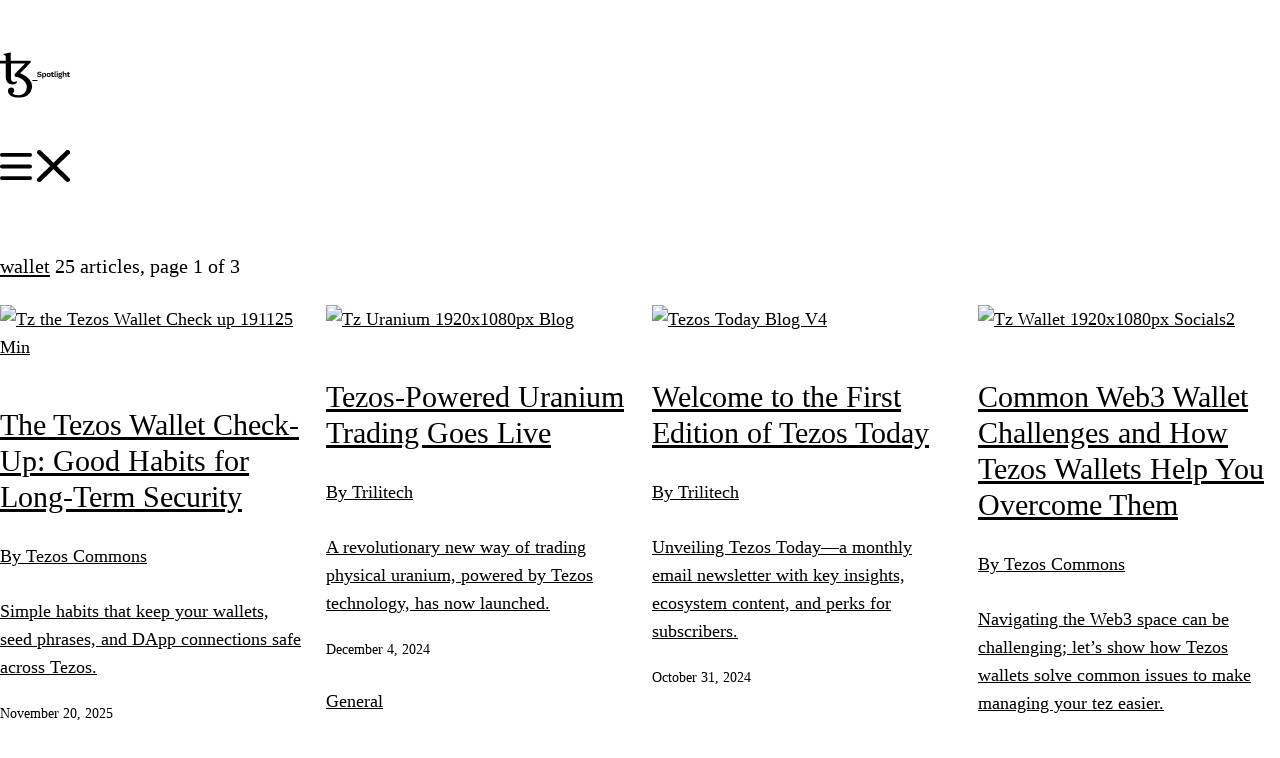

--- FILE ---
content_type: text/html
request_url: https://spotlight.tezos.com/tag/wallet/
body_size: 18133
content:
<!doctype html><html lang=en-US dir=ltr><head><meta charset=UTF-8><title>wallet (page 1 of 3) | Tezos Spotlight</title><meta name=viewport content="width=device-width,initial-scale=1"><meta http-equiv=Content-Security-Policy content=" default-src 'none'; img-src 'self' data: i.ytimg.com ; font-src 'self'; style-src 'self' 'sha256-b4EJa4w89jtLvjxsBloYaCfwO1Xltuqrcz89Gtfj77U='; script-src 'self' 'sha256-OM0hjhCFzKhe37rKuW7480xLoDyRIzyLMKCvzoH6tGU=' https://*.posthog.com/; worker-src 'self' blob: data:; connect-src 'self' https://*.posthog.com/; manifest-src 'self'; frame-src www.youtube-nocookie.com; "><link rel=stylesheet href=/css/main.css?1.0.0><script type=module src=/js/main.js?1.0.0></script><meta name=description content=wallet><meta name=keywords content="wallet, tezos, xtz, tz, crypto, currency"><meta name=author content=Tezos><link rel=canonical href=https://spotlight.tezos.com/tag/wallet/ ><meta name=robots content=index,follow><link rel=sitemap type=application/xml href=https://spotlight.tezos.com/sitemap.xml><link rel=sitemap type=text/plain href=https://spotlight.tezos.com/sitemap.txt><link rel=alternate type=application/rss+xml title="Tezos Spotlight" href=https://spotlight.tezos.com/feed.xml><link rel=alternate type=application/atom+xml title="Tezos Spotlight" href=https://spotlight.tezos.com/feed.xml><link rel=alternate type=application/feed+json title="Tezos Spotlight" href=https://spotlight.tezos.com/feed.json><meta name=application-name content="Tezos Spotlight"><meta name=theme-color content=#121212><meta name=mobile-web-app-capable content=yes><meta name=apple-touch-fullscreen content=yes><meta name=apple-mobile-web-app-title content="Tezos Spotlight"><meta name=apple-mobile-web-app-capable content=yes><meta name=apple-mobile-web-app-status-bar-style content=default><link rel=apple-touch-icon sizes=180x180 href=/media/favicon/favicon180.png><link rel=icon type=image/svg+xml href=/media/favicon/favicon.svg><link rel=icon type=image/png sizes=32x32 href=/media/favicon/favicon.png><link rel=manifest href=/site.webmanifest><meta property=og:site_name content="Tezos Spotlight"><meta property=og:url content=https://spotlight.tezos.com/tag/wallet/ ><meta property=og:title content=wallet><meta property=og:description content=wallet><meta property=og:type content=article><meta property=og:locale content=en-US><meta property=og:image content=https://spotlight.tezos.com/media/favicon/favicon512.png><meta name=twitter:card content=summary_large_image><meta property=twitter:site content=@tezos><meta property=twitter:creator content=@tezos><meta name=generator content=Publican.dev></head><body><header><div id=pagehead><p class=logo><a href=/ title="Tezos Spotlight"><svg class=tezos width=32><use xlink:href=#tezoslogo></use></svg> <svg class=spotlight width=140><use xlink:href=#spotlightlogo></use></svg></a></p><input id=menu-open type=checkbox hidden> <label for=menu-open hidden><svg xmlns=http://www.w3.org/2000/svg width=16 fill=none viewBox="0 0 17 14" class=open><path stroke=currentColor stroke-linecap=round stroke-linejoin=round stroke-width=2 d="M1 1h15M1 7h15M1 13h15"/></svg> <svg xmlns=http://www.w3.org/2000/svg width=16 fill=none viewBox="0 0 14 14" class=close><path stroke=currentColor stroke-linecap=round stroke-linejoin=round stroke-width=2 d="m1 1 6 6m0 0 6 6M7 7l6-6M7 7l-6 6"/></svg></label><nav class=menu><details name=navmenu><summary>Topics <svg><use xlink:href=#icon-menu></use></svg></summary><div class=submenu><ul><li><a href=/tag/general/ >General</a></li><li><a href=/tag/technology/ >Technology</a></li><li><a href=/tag/community/ >Community</a></li><li><a href=/tag/culture/ >Culture</a></li><li><a href=/tag/gaming/ >Gaming</a></li><li><a href=/tag/art/ >Art</a></li><li><a href=/tag/defi/ >DeFi</a></li><li><a href=/tag/sport/ >Sport</a></li><li><a href=/tag/etherlink/ >Etherlink</a></li><li><a href=/tag/jstz/ >Jstz</a></li></ul></div></details><details name=navmenu><summary>Authors <svg><use xlink:href=#icon-menu></use></svg></summary><div class=submenu><ul><li><a href=/author/tezos-commons/ >Tezos Commons</a></li><li><a href=/author/tezos-foundation/ >Tezos Foundation</a></li><li><a href=/author/trilitech/ >Trilitech</a></li><li><a href=/author/nomadic-labs/ >Nomadic Labs</a></li><li><a href=/author/tz-apac/ >TZ APAC</a></li></ul></div></details><p><a href=https://tezos.com/ >tezos.com <svg><use xlink:href=#arr-ur></use></svg></a></p></nav></div></header><main><section class=full><h1 class=pill><a href=/ >wallet</a> <span>25 articles</span><span class=page>, page 1 of 3</span></h1></section><nav class="pagelist grid3"><article><a href=/tezos-wallet-checkup/ ><img src=/media/image/1wk.avif width=600 height=338 alt="Tz the Tezos Wallet Check up 191125 Min" loading=eager fetchpriority=high><h2>The Tezos Wallet Check-Up: Good Habits for Long-Term Security</h2><p class=organization>By Tezos Commons</p><p class=description>Simple habits that keep your wallets, seed phrases, and DApp connections safe across Tezos.</p><p class=pubdate><time datetime=2025-11-20>November 20, 2025</time></p><p class=topic><span>General</span></p></a></article><article><a href=/tezos-powered-uranium-trading-goes-live/ ><img src=/media/image/9s.avif width=600 height=338 alt="Tz Uranium 1920x1080px Blog" loading=eager fetchpriority=high><h2>Tezos-Powered Uranium Trading Goes Live</h2><p class=organization>By Trilitech</p><p class=description>A revolutionary new way of trading physical uranium, powered by Tezos technology, has now launched.</p><p class=pubdate><time datetime=2024-12-04>December 4, 2024</time></p><p class=topic><span>General</span></p></a></article><article><a href=/tezos-today-edition-1-october-2024/ ><img src=/media/image/b7.avif width=600 height=338 alt="Tezos Today Blog V4" loading=eager fetchpriority=high><h2>Welcome to the First Edition of Tezos Today</h2><p class=organization>By Trilitech</p><p class=description>Unveiling Tezos Today—a monthly email newsletter with key insights, ecosystem content, and perks for subscribers.</p><p class=pubdate><time datetime=2024-10-31>October 31, 2024</time></p><p class=topic><span>Community</span></p></a></article><article><a href=/common-web3-wallet-challenges-and-how-tezos-wallets-help-you-overcome-them/ ><img src=/media/image/bm.avif width=600 height=338 alt="Tz Wallet 1920x1080px Socials2" loading=eager fetchpriority=high><h2>Common Web3 Wallet Challenges and How Tezos Wallets Help You Overcome Them</h2><p class=organization>By Tezos Commons</p><p class=description>Navigating the Web3 space can be challenging; let’s show how Tezos wallets solve common issues to make managing your tez easier.</p><p class=pubdate><time datetime=2024-10-21>October 21, 2024</time></p><p class=topic><span>Technology</span></p></a></article><article><a href=/hidden-gems-of-the-tezos-ecosystem-5-more-tezos-tools-you-might-not-know-about-part-ii/ ><img src=/media/image/cd.avif width=600 height=338 alt="Spotlight Tezos Tools Cover 3" loading=eager fetchpriority=high><h2>Hidden Gems of the Tezos Ecosystem: 5 More Tezos Tools You Might Not Know About [Part II]</h2><p class=organization>By Tezos Commons</p><p class=description>A look into 5 more Tezos tools that you should be aware of!</p><p class=pubdate><time datetime=2024-10-11>October 11, 2024</time></p><p class=topic><span>Technology</span></p></a></article><article><a href=/hidden-gems-of-the-tezos-ecosystem-5-tezos-tools-you-might-not-know-about/ ><img src=/media/image/cm.avif width=600 height=338 alt="Hidden Gems3" loading=eager fetchpriority=high><h2>Hidden Gems of the Tezos Ecosystem: 5 Tezos Tools You Might Not Know About</h2><p class=organization>By Tezos Commons</p><p class=description>A look into some powerful yet lesser-known Tezos tools that you may not be familiar with—but definitely should be.</p><p class=pubdate><time datetime=2024-10-04>October 4, 2024</time></p><p class=topic><span>Technology</span></p></a></article><article><a href=/which-tezos-wallet-is-right-for-me/ ><img src=/media/image/q8.avif width=600 height=400 alt="Tezos Ztrhwtv Rw Mo Unsplash 3 " loading=eager fetchpriority=high><h2>Which Tezos Wallet is Right for Me?</h2><p class=organization>By Tezos Commons</p><p class=description>A closer look at some of the different Tezos-based wallets and the features each one offers to users.</p><p class=pubdate><time datetime=2024-01-10>January 10, 2024</time></p><p class=topic><span>General</span></p></a></article><article><a href=/how-to-easily-set-up-a-tezos-multi-sig-wallet-with-tzsafe/ ><img src=/media/image/wd.avif width=600 height=338 alt="How To Easily Set Up a Tezos Multi-sig Wallet With TzSafe image 1" loading=eager fetchpriority=high><h2>How To Easily Set Up a Tezos Multi-sig Wallet With TzSafe</h2><p class=organization>By Tezos Commons</p><p class=description>A step-by-step guide for setting up a Tezos multisig wallet using TzSafe's easy interface (no coding required!)</p><p class=pubdate><time datetime=2023-09-26>September 26, 2023</time></p><p class=topic><span>Technology</span></p></a></article><article><a href=/metamask-now-supports-tezos-an-explainer/ ><img src=/media/image/xe.avif width=600 height=335 alt="MetaMask Now Supports Tezos An Explainer image 1" loading=eager fetchpriority=high><h2>MetaMask Now Supports Tezos: An Explainer</h2><p class=organization>By Trilitech</p><p class=description>How to use your MetaMask with your favourite Tezos apps.</p><p class=pubdate><time datetime=2023-09-14>September 14, 2023</time></p><p class=topic><span>Technology</span></p></a></article><article><a href=/a-leisurely-stroll-through-the-teia-dao-with-ryan-tanaka/ ><img src=/media/image/y3.avif width=600 height=400 alt="A Leisurely Stroll Through the Teia DAO With Ryan Tanaka image 1" loading=eager fetchpriority=high><h2>A Leisurely Stroll Through the Teia DAO With Ryan Tanaka</h2><p class=organization>By Tezos Commons</p><p class=description>Decentralization and the Rise of DAOs in the Tezos Ecosystem: A Deep Dive into the Teia DAO</p><p class=pubdate><time datetime=2023-09-05>September 5, 2023</time></p><p class=topic><span>Community</span></p></a></article><article><a href=/redefining-art-ownership-with-re-tain/ ><img src=/media/image/zn.avif width=600 height=338 alt="Redefining Art Ownership with Re - tain image 1" loading=eager fetchpriority=high><h2>Redefining Art Ownership with Re - tain</h2><p class=organization>By Tezos Commons</p><p class=description>Explore Re -- tain, a Tezos-based generative art platform where artists use personal smart contracts for unique ownership. Delve into its unique minting process and insights from co-founder Andre Fuchs on its transformative impact in the NFT world</p><p class=pubdate><time datetime=2023-08-14>August 14, 2023</time></p><p class=topic><span>Community</span></p></a></article><article><a href=/window-shopping-a-beginners-guide-to-tezos-nft-marketplaces/ ><img src=/media/image/146.avif width=600 height=400 alt="Window Shopping A Beginner's Guide to Tezos NFT Marketplaces image 1" loading=eager fetchpriority=high><h2>Window Shopping: A Beginner's Guide to Tezos NFT Marketplaces</h2><p class=organization>By Tezos Commons</p><p class=description>The ongoing growth of NFT marketplaces in the Tezos ecosystem stands as testament to the robust health of the Tezos NFT market.</p><p class=pubdate><time datetime=2023-06-01>June 1, 2023</time></p><p class=topic><span>Culture</span></p></a></article></nav><nav class=pagination><ul><li class=back><span>&#9668;</span></li><li class=current><strong>1</strong></li><li><a href=/tag/wallet/1/ >2</a></li><li><a href=/tag/wallet/2/ >3</a></li><li class=next><a href=/tag/wallet/1/ title="next index page">&#9658;</a></li></ul></nav><nav class=loadmore hidden><p>Viewing <span id=showcount>12</span> of <span id=totalcount>25</span> articles</p><button>Load more</button></nav></main><footer><p class=logo><a href=/ title="Tezos Spotlight"><svg class=tezos width=32><use xlink:href=#tezoslogo></use></svg> <svg class=spotlight width=140><use xlink:href=#spotlightlogo></use></svg></a></p><ul class="social linklist"><li><a href=https://x.com/tezos>X</a></li><li><a href=https://forum.tezosagora.org/ >Agora</a></li><li><a href=https://discord.gg/tezos>Discord</a></li></ul><ul class="links linklist"><li>&copy; Copyright Tezos Spotlight 2026</li><li><a href=https://tezos.com/privacy-notice/ >Privacy</a></li></ul></footer><svg xmlns=http://www.w3.org/2000/svg class=svgref hidden><defs><symbol id=tezoslogo viewBox="0 0 158.7 221.6" fill=currentColor><path d="M158.6 163.5c-2.3-40.7-53.5-59.2-58.4-61.1-.2-.1-.2-.3-.1-.5l52.8-53v-5.7c0-1-.8-1.7-1.7-1.7H53.9V0L18 7.5v5.4h2s8.8 0 8.8 8.8v19.7H1a1 1 0 0 0-1 1v12.5h28.9v67.9c0 21.3 13.7 36.1 37.7 34.1 5-.5 9.7-2.2 13.8-5a6.3 6.3 0 0 0 2.9-5.3v-6.7c-7.8 5.2-14.4 4.9-14.4 4.9-15.2 0-14.9-19.3-14.9-19.3V54.9h70l-50.4 50.8-.2 12c0 .1 0 .3.2.3h.1c46.2 7.8 58.7 37.7 58.7 46.4 0 0 5 42.3-37.3 45.2 0 0-27.7 1.2-32.6-9.9-.2-.4 0-.8.3-1h.1c4.7-2 7.8-6.6 7.7-11.7 0-8.2-5-14.9-15.5-14.9-8.5 0-15.5 6.7-15.5 14.9 0 0-4 35.6 55.4 34.6 67.8-1.2 63.6-58.1 63.6-58.1z"/></symbol><symbol id=spotlightlogo viewBox="0 0 115 26" fill=currentColor><path d="M6.2 4.7a6 6 0 0 1 2-.3c1.1 0 2.2.2 3 .7 1 .4 1.8 1.1 2.5 2.1L16 4.7c-1-1-2-2-3.2-2.5-1.3-.6-2.7-.8-4.4-.8-1.6 0-2.9.2-4 .7a6 6 0 0 0-2.6 2 5 5 0 0 0-.8 3c0 .9.2 1.7.5 2.3A4 4 0 0 0 3.3 11c.7.4 1.7.8 2.7 1l3.7.9a3 3 0 0 1 1.8.7c.3.4.5.8.5 1.3s-.1.8-.4 1.1c-.3.4-.7.6-1.2.8a8 8 0 0 1-6.6-1.2A7 7 0 0 1 2.2 14L0 16.6c.6.7 1.2 1.3 2 1.8.9.5 1.8 1 2.9 1.3a12.6 12.6 0 0 0 7.4-.3c1-.4 2-1 2.6-2a5 5 0 0 0 1-3c0-1.3-.5-2.3-1.3-3.1-.7-.8-2-1.4-3.8-1.8l-3.4-.8c-1-.2-1.6-.5-2-.8a1.8 1.8 0 0 1-.3-2.3c.3-.4.6-.7 1.2-.9Zm23 1.9c-1-.5-2-.8-3-.8a4.8 4.8 0 0 0-4.6 3L21.3 6H18v19.6h3.8v-8.1c.3.6.7 1.1 1.3 1.6.8.7 1.8 1 3 1a5.5 5.5 0 0 0 5.1-3.3 9 9 0 0 0 .8-3.9c0-1.5-.2-2.8-.8-3.8-.5-1.1-1.2-2-2-2.5Zm-1.8 9.5c-.6.8-1.4 1.1-2.4 1.1a2.9 2.9 0 0 1-2.8-2c-.3-.6-.4-1.4-.4-2.3 0-.8.1-1.6.4-2.3.3-.6.6-1 1.1-1.4.5-.4 1-.5 1.7-.5 1 0 1.8.3 2.4 1 .5.8.8 1.8.8 3.2 0 1.4-.3 2.5-.8 3.2Zm16.9-9.5a8.7 8.7 0 0 0-7.4 0c-1 .6-1.9 1.4-2.5 2.5-.6 1-.9 2.3-.9 3.8s.3 2.8 1 3.9a6 6 0 0 0 2.4 2.5 8.7 8.7 0 0 0 7.4 0c1-.6 1.9-1.4 2.5-2.5.6-1 .9-2.4.9-3.9s-.3-2.8-1-3.8c-.5-1-1.3-2-2.4-2.5Zm-.8 8.8a3 3 0 0 1-1.1 1.4 3.5 3.5 0 0 1-3.6 0 3 3 0 0 1-1-1.4c-.3-.7-.5-1.5-.5-2.5s.2-1.7.4-2.4a3 3 0 0 1 1.1-1.4c.5-.4 1.1-.5 1.8-.5a3 3 0 0 1 1.8.5c.5.3.8.8 1 1.4a6.6 6.6 0 0 1 0 4.9ZM57.7 17c-.3.2-.7.2-1.2.2a2 2 0 0 1-1.4-.4c-.3-.3-.5-.8-.5-1.5V9H59V6h-4.4V1.8l-3.8 1V6h-2.5v3h2.5v7c0 1 .2 1.9.6 2.5.4.6 1 1 1.7 1.3a6 6 0 0 0 2.4.4c.7 0 1.4 0 2.1-.3a5 5 0 0 0 1.7-.8l-.6-2.5-1 .5Zm8.1.3c-.5 0-1-.1-1.1-.4-.2-.2-.4-.7-.4-1.3V0h-3.7v16c0 1.4.3 2.5.9 3.1.6.7 1.6 1 3 1l1.3-.1a4 4 0 0 0 1.2-.5l.3-2.4-.8.2h-.7ZM72.1.5c-.4-.3-1-.5-1.7-.5a3 3 0 0 0-1.8.5A2 2 0 0 0 68 2c0 .7.2 1.2.6 1.5.4.4 1 .6 1.8.6.7 0 1.3-.2 1.7-.6.4-.3.6-.8.6-1.5a2 2 0 0 0-.6-1.5Zm.1 5.5h-3.7v13.8h3.7V6Zm15.6-3.2h-.1c-.8 0-1.5.2-2.1.5-.6.4-1 1-1.3 1.6l-.4 1.3c-.9-.3-1.9-.4-3-.4a9 9 0 0 0-3.3.5A5 5 0 0 0 75.4 8c-.5.7-.8 1.6-.8 2.6a4 4 0 0 0 2.2 3.7l-1.1.7c-.7.5-1 1.2-1 2 0 1 .2 1.5.7 2l1.1.7c-.7.1-1.2.3-1.6.7-.6.5-.9 1.1-.9 1.9 0 1 .6 2 1.7 2.6 1 .6 2.8 1 5.2 1a12 12 0 0 0 3.8-.6c1-.3 1.9-.9 2.5-1.6a4 4 0 0 0 1-2.7c0-1.1-.5-2-1.3-2.7-.8-.6-2-1-3.4-1h-4.3c-.6 0-1 0-1.3-.2a1 1 0 0 1-.5-1c0-.2.2-.5.5-.8l.6-.3a11 11 0 0 0 5.8-.3c1-.4 1.6-1 2.2-1.7a4 4 0 0 0 .7-2.4c0-1-.2-1.9-.7-2.6l-1-1c0-.3.2-.6.5-.9a3 3 0 0 1 2-.6h.4L88 2.9h-.2Zm-9.3 17.5h4.7c.7 0 1.2 0 1.5.3.3.2.4.5.4.8 0 .4-.2.6-.5.9-.3.2-.7.5-1.3.6-.7.2-1.5.3-2.4.3-1.2 0-2.2-.2-2.9-.5-.7-.3-1-.7-1-1.2 0-.4.1-.7.4-.9a2 2 0 0 1 1.1-.3Zm4.2-8.2c-.4.4-1 .6-1.8.6-.7 0-1.3-.2-1.8-.6-.5-.4-.7-1-.7-1.7s.2-1.2.7-1.7c.5-.4 1-.6 1.8-.6s1.4.2 1.8.6c.5.5.7 1 .7 1.7s-.2 1.3-.7 1.7Zm17.5-5.8a6.6 6.6 0 0 0-5.2.1 5 5 0 0 0-1.8 2V0h-3.8v19.8h3.8v-7.2c0-1 .2-1.7.5-2.3.3-.5.7-1 1.2-1.2.5-.2 1-.4 1.5-.4.7 0 1.3.3 1.8.7.4.5.7 1.3.7 2.5v8h3.7v-9.1A6 6 0 0 0 102 8c-.4-.8-1-1.3-1.8-1.7Zm14.2 10.2-1 .5c-.3.2-.7.2-1.2.2a2 2 0 0 1-1.4-.4c-.3-.3-.5-.8-.5-1.5V9h4.4V6h-4.4V1.8l-3.7 1V6H104v3h2.6v7c0 1 .2 1.9.5 2.5.4.6 1 1 1.7 1.3a6 6 0 0 0 2.4.4c.8 0 1.5 0 2.1-.3a5 5 0 0 0 1.7-.8l-.6-2.5Z"/></symbol><symbol id=icon-share viewBox="0 0 24 24" fill=none><g stroke=currentColor stroke-linecap=round stroke-linejoin=round stroke-width=1.5><path stroke-miterlimit=10 d="m13 17-2 2a4 4 0 0 1-6-6l2-2m10 2 2-2a4 4 0 0 0-6-6l-2 2"/><path d="m9 15 6-6"/></g></symbol><symbol id=icon-x viewBox="0 0 24 24" fill=currentColor><path d="M14.1 10.3 22.3 1h-2l-7 8-5.7-8H1l8.6 12.2L1 23h2l7.5-8.5 6 8.5H23l-8.9-12.7zm-2.7 3-.8-1.2-7-9.7h3l5.6 7.9.9 1.2 7.2 10.1h-3l-5.9-8.3z"/></symbol><symbol id=icon-reddit viewBox="0 0 56.7 56.7" fill=currentColor><path d="M53 28.4a5.7 5.7 0 0 0-9.4-4.2 28 28 0 0 0-14.3-4.1l3.4-11.6L41 10v.2a3.6 3.6 0 1 0 .4-1.9l-10-1.9-4 13.7c-5.5.1-10.6 1.6-14.3 4-1-.9-2.4-1.3-3.8-1.3a5.7 5.7 0 0 0-3 10.4L6 35c0 8.3 10 15 22.2 15s22.2-6.7 22.2-15l-.1-1.6c1.6-1 2.6-2.9 2.6-4.9zm-35.2 4a3.5 3.5 0 1 1 7 0 3.5 3.5 0 0 1-7 0zm18.8 9.4c-.2 0-2.7 2.6-8.3 2.6-5.7 0-8-2.6-8.1-2.7a.9.9 0 0 1 1.3-1.1c.1 0 2 2 6.8 2s7-2 7-2a.9.9 0 0 1 1.3 1.2zm-.7-6a3.5 3.5 0 1 1 0-7 3.5 3.5 0 0 1 0 7z"/></symbol><symbol id=icon-telegram viewBox="0 0 100 100" fill=currentColor><path d="M95 9.9c-1.3-1.1-3.4-1.2-7-.1a1189.4 1189.4 0 0 0-77.9 31.8c-1.9.6-6 2.4-6.2 5.2-.1 1.8 1.4 3.4 4.3 4.7 3.1 1.6 16.8 6.2 19.7 7.1l7.2 24.5a5.2 5.2 0 0 0 2.2 3.2l.5.4c.3.2.7.3 1.2.3a4 4 0 0 0 2.2-.8c3.7-3 10.1-9.7 11.9-11.6 7.9 6.2 16.5 13.1 17.3 13.9l.1.1a9.3 9.3 0 0 0 5.7 2.5l1.8-.3c2.1-.7 3.6-2.7 4.1-5.4l.3-1.2c3.4-14.8 6.1-27.8 8.3-38.7 2.1-10.7 3.8-21.2 4.8-26.8l.5-3.2c.3-2 .5-4.3-1-5.6zM30 58.3l47.7-31.6.4-.3.2-.1.2-.1-.4.6L66 38.1 39.3 62.5v.1l-.1.1-.1.1-.1.2v.2l-1.8 19.5v-.1L30 58.3z"/></symbol><symbol id=icon-email viewBox="0 0 20 16" fill=currentColor><path d="M10 8.3 19.3.5A2 2 0 0 0 18 0H2A2 2 0 0 0 .6.5L10 8.3Z"/><path d="M11.2 9.8a2 2 0 0 1-1.2.4 2 2 0 0 1-1.2-.4L0 2.6V14a2 2 0 0 0 2 2h16a2 2 0 0 0 2-2V2.5l-8.8 7.3Z"/></symbol><symbol id=icon-menu viewBox="0 0 24 24" fill=none stroke=currentColor stroke-linecap=square stroke-linejoin=round stroke-width=2><path d="m6 14 6-6 6 6"/></symbol><symbol id=arr-ur viewBox="0 0 24 24" fill=none stroke=currentColor stroke-width=2><path d="M17 7 7 17M9 7h8v8"/></symbol></defs></svg><script type=speculationrules>{"prerender":[{"where":{"href_matches":"/*"},"eagerness":"moderate"}]}</script></body></html>

--- FILE ---
content_type: text/css
request_url: https://spotlight.tezos.com/css/main.css?1.0.0
body_size: 21930
content:
@layer reset{@font-face{font-family:Eesti;font-weight:400;font-style:normal;font-display:swap;src:url(/media/fonts/Eesti-400.woff2) format("woff2")}@font-face{font-family:Head Fallback;src:local("Arial"),local("Roboto"),sans-serif;size-adjust:93%;ascent-override:normal;descent-override:normal;line-gap-override:5%}@font-face{font-family:Roboto;font-weight:400;font-style:normal;font-display:swap;src:local("Roboto"),url(/media/fonts/Roboto-400.woff2) format("woff2")}@font-face{font-family:Roboto;font-weight:400;font-style:italic;font-display:swap;src:local("Roboto"),url(/media/fonts/Roboto-400italic.woff2) format("woff2")}@font-face{font-family:Roboto;font-weight:600;font-style:normal;font-display:swap;src:local("Roboto"),url(/media/fonts/Roboto-600.woff2) format("woff2")}@font-face{font-family:Roboto;font-weight:600;font-style:italic;font-display:swap;src:local("Roboto"),url(/media/fonts/Roboto-600italic.woff2) format("woff2")}@font-face{font-family:Body Fallback;src:local("Arial"),sans-serif;size-adjust:85%;ascent-override:normal;descent-override:normal;line-gap-override:5%}@font-face{font-family:Roboto Mono;font-weight:400;font-style:normal;font-display:swap;src:local("Roboto Mono"),url(/media/fonts/Roboto-mono-400.woff2) format("woff2")}@font-face{font-family:Roboto Mono;font-weight:400;font-style:italic;font-display:swap;src:local("Roboto Mono"),url(/media/fonts/Roboto-mono-400italic.woff2) format("woff2")}@font-face{font-family:Roboto Mono;font-weight:600;font-style:normal;font-display:swap;src:local("Roboto Mono"),url(/media/fonts/Roboto-mono-600.woff2) format("woff2")}@font-face{font-family:Roboto Mono;font-weight:600;font-style:italic;font-display:swap;src:local("Roboto Mono"),url(/media/fonts/Roboto-mono-600italic.woff2) format("woff2")}@font-face{font-family:Mono Fallback;src:local("Courier New"),monospace;size-adjust:72%;ascent-override:98%;descent-override:normal;line-gap-override:7%}}:root{--font-head: Eesti, "Head Fallback";--font-body: Roboto, "Body Fallback";--font-mono: "Roboto Mono", "Mono Fallback";--font-weight-head: 400;--font-weight-normal: 400;--font-weight-bold: 600;--fsize-0: 1.125em ;--fsize--1: calc(var(--fsize-0) * .9);--fsize--2: calc(var(--fsize-0) * .8);--fsize--3: calc(var(--fsize-0) * .7);--fsize--4: calc(var(--fsize-0) * .6);--fsize-1: calc(var(--fsize-0) * 1.25);--fsize-2: calc(var(--fsize-0) * 1.5);--fsize-3: calc(var(--fsize-0) * 1.75);--fsize-4: calc(var(--fsize-0) * 2.4);--lh-head: 1.2;--lh-0: calc(28 / 18);--pad: 24px;--pad2: calc(var(--pad) * 2);--pad-pagelist0: 16px;--pad-pagelist1: calc(var(--pad-pagelist0) * 1.5);--maxwidth-page: 1380px;--maxwidth-index: 1180px;--maxwidth-title: 800px;--maxwidth-post: 680px;--color-back0: oklch(.182 0 0);--color-back1: oklch(.235 0 0);--color-back2: oklch(.281 0 0);--color-back3: oklch(.321 0 0);--color-fore0: oklch(1 0 0);--color-fore1: oklch(.627 0 0);--color-hint0: oklch(.609 .203 272);--color-hint1: oklch(.39 .127 336.1);--color-shad0: rgba(0,0,0,.85);--color-shad1: rgba(0,0,0,.7);--color-shad2: rgba(0,0,0,.4);--color-link0: var(--color-hint0);--color-link0-hover: color-mix(in oklab, var(--color-link0), var(--color-fore0) 50%);--color-link0-trans: color-mix(in oklab, var(--color-link0-hover), transparent 50%);--color-hint0-trans: color-mix(in oklab, var(--color-hint0), transparent 80%);--color-hint1-trans: color-mix(in oklab, var(--color-hint1), transparent 80%);--color-grad0: linear-gradient(in oklab 90deg, var(--color-hint1), var(--color-hint0), var(--color-hint1));--color-grad135: linear-gradient(in oklab 135deg, var(--color-hint0), var(--color-hint1));--color-gradback: --color-code-fore: light-dark(#393a34, #c5c8c6);--color-code-back: light-dark(#f2f4f6, #1d1f21);--color-code-border: light-dark(#ddd, #393d41);--color-code-line: light-dark(#999, #555);--color-code-comment: light-dark(#008000, #8c8c8c);--color-code-punc: light-dark(#88f, #c5c8c6);--color-code-keyword: light-dark(#9a050f, #96cbfe);--color-code-class: light-dark(#00f, #ffffb6);--color-code-const: light-dark(#06f, #99cc99);--color-code-symbol: light-dark(#36acaa, #f92672);--color-code-number: light-dark(#36acaa, #ff73fd);--color-code-string: light-dark(#a31515, #a8ff60);--color-code-var: light-dark(#c6c5fe, #c6c5fe);--color-code-op: light-dark(#393a34, #ededed);--color-code-attr: light-dark(#0000ff, #f9ee98);--color-code-function: light-dark(#393a34, #dad085);--color-code-regex: light-dark(#f00, #e9c062);--color-code-important: light-dark(#e90, #fd971f);--radius0: 5px;--radius1: 8px;--radius2: 12px}html{-webkit-text-size-adjust:none;-moz-text-size-adjust:none;text-size-adjust:none;-webkit-font-smoothing:antialiased;text-rendering:optimizeLegibility;image-rendering:-webkit-optimize-contrast;writing-mode:horizontal-tb;scrollbar-gutter:stable;scroll-behavior:smooth;touch-action:manipulation;color-scheme:dark;interpolate-size:allow-keywords}h1,h2,h3,h4,h5,h6{text-wrap:balance;overflow-wrap:break-word}p,li{text-wrap:pretty;overflow-wrap:break-word}img,figure,picture,video{display:block;inline-size:100%;block-size:auto;padding:0;margin:0}svg{display:inline-block}svg[hidden]{display:none}summary{list-style-type:none;cursor:pointer;&::marker{content:""}&::-webkit-details-marker{display:none}}a{text-decoration-skip-ink:auto;text-underline-offset:.2em}nav,summary,label{-webkit-user-select:none;user-select:none}:target{scroll-margin-top:1.5em}:not(:defined){display:none}@media(prefers-reduced-motion:reduce){*,*:before,*:after,::backdrop{animation-duration:.01ms!important;animation-iteration-count:1!important;transition-duration:.01ms!important;transition-behavior:normal!important;scroll-behavior:auto!important}html{scroll-behavior:auto}}body{font-family:var(--font-body);font-size:var(--fsize-0);font-weight:var(--font-weight-normal);line-height:var(--lh-0);block-size:100%;min-block-size:100vh;padding:0;margin:0;color:var(--color-fore0);background-color:var(--color-back0);&:before{content:"";position:absolute;inline-size:100%;block-size:100%;inset-block-start:0;inset-inline-start:0;background-image:radial-gradient(ellipse farthest-corner at 70% -10% in hsl shorter hue,var(--color-hint1-trans) 0%,var(--color-hint0-trans) 10%,transparent 50%),radial-gradient(ellipse farthest-corner at -20% 60% in hsl shorter hue,var(--color-hint1-trans) 0%,transparent 50%);z-index:-1}}h1,h2,h3,h4,h5,h6{font-family:var(--font-head);font-size:var(--fsize-0);font-weight:var(--font-weight-head);line-height:var(--lh-head);margin-block-start:1em;margin-block-end:0;strong,em,b,i{font-weight:var(--font-weight-head);font-style:normal}}h1{font-size:var(--fsize-4)}h2{font-size:var(--fsize-2)}h3{font-size:var(--fsize-1)}h2,h3,h4,h5,h6,p,blockquote,picture,figure,img,ul,ol,pre,hr,youtube-lite{margin-block-start:1.5em;margin-block-end:0}ol,ul{list-style-type:disc;margin-block-end:2em}ol{list-style-type:decimal}li{padding-inline-start:.2em;margin-block-start:1em;margin-inline-start:1.3em}details::details-content{block-size:0;overflow:hidden;@supports (interpolate-size: allow-keywords){transition:content-visibility .3s allow-discrete,height .3s ease-in-out}}details[open]::details-content{block-size:auto}blockquote{margin-block-end:2rem;border-inline-start:2px solid var(--color-fore0);:first-child{margin-block-start:0}>p{font-family:var(--font-head);font-size:var(--fsize-1);font-weight:var(--font-weight-head);padding-inline:1em;strong,em,b,i{font-weight:var(--font-weight-head);font-style:normal}}}strong,b{font-weight:var( --font-weight-bold)}em,i{font-style:italic}time{display:inline-block;line-height:1.4}a:link,a:visited{color:var(--color-link0);text-decoration:underline}a:hover,a:active,a:focus{color:var(--color-link0-hover)}a:focus-visible{text-decoration:none;outline-color:var(--color-link0-trans);outline-style:solid;outline-offset:.2em;outline-width:.2rem}a.headlink{visibility:hidden;font-size:.8em;vertical-align:text-top;text-decoration:none;-webkit-user-select:none;user-select:none;:is(h2,h3):is(:hover,:focus) &{visibility:visible}}svg{display:inline-block;inline-size:1.8em;vertical-align:middle}hr{inline-size:100%;block-size:0;margin-block-start:2em;margin-block-end:0;border:0 none;border-block-start:1px solid var(--color-back2)}.tablescroll{padding-block-end:.5rem;margin-block-start:1rem;margin-block-end:1.5rem;overflow-x:auto}table{font-variant-numeric:tabular-nums;margin-inline:auto;border-spacing:0;border-collapse:collapse;empty-cells:show}th,td{text-align:start;vertical-align:middle;padding:.2em .5em;margin:0;border:1px solid var(--color-back3);-webkit-user-select:all;user-select:all;&.right{text-align:end}&.center{text-align:center}a{display:block}}thead th{font-weight:700;background-color:var(--color-hint0)}tbody>:nth-child(2n){background-color:var(--color-back1)}header,main,aside,footer{padding-block:0;padding-inline:var(--pad);margin-block:0;margin-inline:auto;>*{max-inline-size:var(--maxwidth-post);padding:0;margin-inline:auto}}main,aside,footer{margin-block-start:4em}:is(header,footer)>*{max-inline-size:var(--maxwidth-page)}.title{max-inline-size:var(--maxwidth-title)}main>:is(h1,.full,.featured,.pagelist,.pagination),aside.related>*{max-inline-size:var(--maxwidth-index)}.grid3{display:grid;grid-auto-flow:row;grid-template-columns:repeat(auto-fit,minmax(calc(var(--maxwidth-index) / 4),1fr));gap:var(--pad);>*{max-inline-size:calc(var(--maxwidth-index) / 2)}}.logo{padding:0;margin:0;a{display:block;text-decoration:none;color:var(--color-fore0)}svg.tezos{inline-size:22px;block-size:30px}svg.spotlight{inline-size:115px;block-size:26px;padding-block-start:2px;padding-inline-start:6px}}header{-webkit-user-select:none;user-select:none;border-block-end:1px solid var(--color-back2);z-index:1;>div{position:relative;display:flex;align-items:center;flex-wrap:nowrap;justify-content:space-between}}label[for=menu-open]{display:block;padding-block:1.5em;color:var(--color-fore0);cursor:pointer;svg{block-size:1em}.open{display:block}.close{display:none}}.menu{display:none;position:absolute;flex-direction:column;gap:0;inset:100% 0 auto;text-align:center;background-color:var(--color-back0);margin-block-start:1em;border-radius:var(--radius2);border:1px solid var(--color-back2);box-shadow:0 4px 5px var(--color-shad2);overflow-y:auto;overscroll-behavior:none;z-index:1;summary{padding-block:.5em}p,ul,li{list-style-type:none;padding:0;margin:0}a:link,a:visited{display:block;text-decoration:none;padding-block:.4em;color:var(--color-fore1)}a:hover,a:active,a:focus{color:var(--color-link0-hover)}details{a{padding-inline-end:1ch}a:hover,a:active,a:focus{background-color:var(--color-back1)}}svg{display:inline-block;block-size:1em;inline-size:1em}summary svg{rotate:180deg;transition:rotate .1s ease-out}details[open] summary svg{rotate:0deg}}#menu-open:checked{~label[for=menu-open]{.open{display:none}.close{display:block}}~.menu{display:flex}}@media(width>40rem){label[for=menu-open]{display:none}details::details-content{transition:none}.menu{position:unset;display:flex;inline-size:auto;block-size:auto;flex-direction:row;align-items:center;align-content:center;gap:2em;overflow:visible;margin-block-start:0;background-color:transparent;border:0 none;box-shadow:none;details,p{position:relative;padding-block:1em;margin:0}details a{padding-inline-end:0}}.submenu{position:absolute;inline-size:10em;inset-block-start:100%;inset-inline-start:50%;margin-inline-start:-5.5em;overflow:visible;border-block-start:1px solid var(--color-fore0);ul{padding-block:.5em;margin-block-start:1em;background-color:var(--color-back2);border-radius:var(--radius2);border:1px solid var(--color-back3);box-shadow:0 4px 5px var(--color-shad2)}}}.linklist{display:flex;flex-wrap:wrap;justify-content:center;text-align:center;gap:.6em 1em;margin-inline:var(--pad);&,li{list-style-type:none;padding:0;margin:0}*{padding:0;margin:0}a:link,a:visited{text-decoration:none;color:var(--color-fore1)}a:hover,a:active,a:focus{color:var(--color-fore0)}}.topic{ul,li{list-style-type:none;padding:0;margin:0}ul{display:flex;flex-wrap:wrap;justify-content:flex-end;gap:.25em;font-size:var(--fsize--4)}li a,span{text-decoration:none;padding-inline:.8em;padding-block:.3em;color:var(--color-fore0);background-color:var(--color-shad1);border-radius:var(--radius0)}a:hover,a:active,a:focus{background-color:var(--color-back3)}}.topic,.taglist{.featured,a.featured{padding-inline:1em;color:var(--color-fore0);background:var(--color-grad135)}}.pill.home{display:none}.taglist .linklist{font-family:var(--font-head);justify-content:start;gap:.5em;a{position:relative;margin:0}sup{position:absolute;inset:-.9em .2em auto auto;font-size:var(--fsize--4);line-height:2;inline-size:1.8em;block-size:1.8em;color:var(--color-back1);background-color:var(--color-fore1);border-radius:2em;opacity:0;transition:opacity .3s linear}a:hover,a:active,a:focus{sup{opacity:1}}}.taglist,.pill{font-size:var(--fsize-0);color:var(--color-fore1);a{display:inline-block;text-decoration:none;padding-block:.2em;padding-inline:.75em 1.5em;margin-inline-end:1em;margin-block-end:.5em;color:inherit;border-radius:2em;background:var(--color-back3) url("data:image/svg+xml;charset=utf-8,%3Csvg xmlns='http://www.w3.org/2000/svg' viewBox='0 0 24 24'%3E%3Cpath d='M18 6 6 18M6 6l12 12' stroke='%23ccc' stroke-linecap='round' stroke-linejoin='round' stroke-width='1.5'/%3E%3C/svg%3E") no-repeat 95% 50%;background-size:16px}a:hover,a:active,a:focus{color:var(--color-fore0);background-color:var(--color-back2)}}.taglist{margin-block-start:1em;a{background-image:url("data:image/svg+xml,%3Csvg xmlns='http://www.w3.org/2000/svg' viewBox='0 0 16 16'%3E%3Cpath fill='none' stroke='%23ccc' stroke-linecap='square' stroke-width='1.5' d='M9.2 4.5 12.8 8l-3.6 3.5m3-3.5h-9'/%3E%3C/svg%3E")}}article.highlight{a{block-size:100%;display:grid;grid-auto-flow:row;grid-template-columns:repeat(auto-fit,minmax(240px,1fr));gap:var(--pad);text-decoration:none;padding:var(--pad-pagelist0);color:var(--color-fore1);background-color:var(--color-back1);background-image:radial-gradient(ellipse farthest-corner at 50% -20% in hsl shorter hue,var(--color-hint0-trans) 10%,var(--color-hint1-trans) 40%,transparent 80%);border-radius:var(--radius1);&:hover,&:active,&:focus{background-color:var(--color-back2)}}div{position:relative}img,svg{inline-size:100%;object-fit:cover;margin:0;border-radius:var(--radius0)}h1,h2,h3,p{padding-inline:calc(var(--pad-pagelist1) - var(--pad-pagelist0))}h1,h2,h3{font-size:var(--fsize-3);margin:0;margin-block-start:1em;color:var(--color-fore0)}p.organization{font-size:var(--fsize--2);margin-block-start:.5em}p.description{font-size:var(--fsize--1)}p.pubdate,p.topic{font-size:var(--fsize--4);margin-block-start:2em;time,span{padding-inline:.8em;padding-block:.25em;color:var(--color-fore0);background-color:var(--color-back3);border-radius:var(--radius0)}}p.topic{position:absolute;inset-block-end:auto;inset-inline-start:auto;inset-block-start:0;inset-inline-end:calc(var(--pad-pagelist0));padding:0;margin:0;padding-block-start:calc(56.25% - var(--pad-pagelist0) * 2);span{margin-inline-start:.25em;background-color:var(--color-shad1)}}}nav.pagelist{margin-block:var(--pad)}nav.pagelist article{@supports (animation-delay: 1s){&.animatein{opacity:0;animation:.5s cubic-bezier(.7,-.5,.3,1.5) calc(var(--pagelist-index, 0) * .05s) forwards pagelist-in}}a{box-sizing:border-box;position:relative;display:block;block-size:100%;text-decoration:none;padding:var(--pad-pagelist0);padding-block-end:calc(var(--pad-pagelist0) + 3em);color:var(--color-fore1);background-color:var(--color-back1);border-radius:var(--radius1);&:hover,&:active,&:focus{background-color:var(--color-back2)}}img,svg{inline-size:100%;aspect-ratio:16 / 9;object-fit:cover;padding:0;margin:0;border-radius:var(--radius0)}h1,h2,h3,p{padding-inline:calc(var(--pad-pagelist1) - var(--pad-pagelist0))}h1,h2,h3{font-size:var(--fsize-1);margin:0;margin-block-start:1em;color:var(--color-fore0)}p.organization{font-size:var(--fsize--3);margin:0}p.description{font-size:var(--fsize--2)}p.pubdate,p.topic{position:absolute;font-size:var(--fsize--4);padding:0;margin:0;inset-block-end:var(--pad-pagelist1);inset-inline-start:var(--pad-pagelist1);time,span{padding-inline:.8em;padding-block:.25em;color:var(--color-fore0);background-color:var(--color-back3);border-radius:var(--radius0)}}p.topic{inset-block-end:auto;inset-inline-start:auto;inset-block-start:0;inset-inline-end:calc(var(--pad-pagelist0) * 1.75);padding-block-start:calc(56.25% - var(--pad-pagelist0) * 2);span{margin-inline-start:.25em;background-color:var(--color-shad1)}}}@keyframes pagelist-in{0%{opacity:0;transform:translateY(15vh)}to{opacity:1;transform:translateY(0)}}.pagination{margin-block:3em;-webkit-user-select:none;user-select:none;ul{list-style-type:none;display:flex;flex-wrap:wrap;justify-content:center;gap:4px;padding:0;margin:0}li{inline-size:2em;text-align:center;padding:0;margin:0}.gap{inline-size:auto;padding:.3em 0}a,span,strong{display:block;text-decoration:none;padding:.25em 0;color:var(--color-fore0);background-color:var(--color-back1)}span{color:var(--color-fore1);background-color:var(--color-back1)}strong,span,a:hover,a:focus,a:active{text-decoration:none;background-color:var(--color-back0)}a:hover,a:focus,a:active{background-color:var(--color-hint0)}@media(width>34em){.back,.next{inline-size:3em}}}nav.loadmore{margin-block-start:5em;p{text-align:center}button{display:block;font-family:var(--font-head);font-size:var(--fsize-0);font-weight:var(--font-weight-head);inline-size:9em;padding-block:.5em;margin-block:1em;margin-inline:auto;color:var(--color-fore0);background-color:transparent;border:2px solid var(--color-fore0);border-radius:2em;cursor:pointer;&.loading,&:hover,&:active,&:focus{color:var(--color-link0);border-color:var(--color-link0)}&.loading:after{display:inline-block;content:"";vertical-align:middle;inline-size:1em;block-size:1em;margin-inline-start:.5em;border-radius:2em;border:2px solid var(--color-link0);border-block-start-style:none;animation:.7s linear 0s infinite spin}}}body.loadmore{h1 .page,nav.pagination{display:none}nav.loadmore{display:block}}@keyframes spin{0%{rotate:0deg}to{rotate:360deg}}.share{gap:8px;span{display:none}a,li,svg{padding:0;margin:0}svg{display:block;inline-size:20px;block-size:20px;padding:8px}a:link,a:visited{display:block;background-color:var(--color-back3);border-radius:var(--radius0)}}.title{>.linklist{margin-block-start:3em;@media(width>40rem){.linklist{margin-inline-start:auto}}}}.readtime,.pubdate{font-size:var(--fsize--3);color:var(--color-fore1)}.hero{margin-block-start:3em;margin-block-end:5em}.postfoot{>div{display:flex;flex-wrap:wrap;gap:1em;margin-block-start:1.5em}.topic{margin-inline-start:auto}.organization,.author{margin-block-start:0;span{font-size:var(--fsize--3);color:var(--color-fore1)}strong{display:block;font-weight:var(--font-weight-normal);font-size:var(--fsize--2)}a{text-decoration:none;color:inherit}}}.related{margin-block-start:8em;>h2{font-size:var(--fsize-4)}>p{color:var(--color-fore1);margin-block-start:.8em}>h2,>p{text-align:center}}pre[class*=language-],code{font-family:var(--font-mono);font-size:var(--fsize--1);font-style:normal;line-height:1.3;direction:ltr;text-align:start;white-space:pre;word-spacing:normal;word-break:normal;tab-size:2;hyphens:none;color:var(--color-code-fore)}:where(h1,h2,h3,h4) code{font-size:inherit}pre[class*=language-]{padding:1em;margin-block:2rem;overflow:auto}.filename+pre[class*=language-]{padding-block-start:.5em;margin-block-start:0;border-start-start-radius:0}:not(pre)>code[class*=language-],pre[class*=language-],.copycode{background-color:var(--color-code-back);border-radius:.4rem}:not(pre)>code{padding:.1em .3em;background-color:var(--color-code-back);border:1px solid var(--color-code-border);border-radius:.3em;-webkit-user-select:all;user-select:all}.token.comment,.token.prolog,.token.doctype,.token.cdata{color:var(--color-code-comment)}.token.punctuation{color:var(--color-code-punc)}.namespace{opacity:.7}.token.property,.token.keyword,.token.tag,.token.url{color:var(--color-code-keyword)}.token.class-name,.token.entity{color:var(--color-code-class)}.token.boolean,.token.constant{color:var(--color-code-const)}.token.symbol,.token.deleted{color:var(--color-code-symbol)}.token.number{color:var(--color-code-number)}.token.selector,.token.attr-name,.token.string,.token.char,.token.builtin,.token.inserted{color:var(--color-code-string)}.token.variable{color:var(--color-code-var)}.token.operator{color:var(--color-code-op)}.token.atrule,.token.attr-value{color:var(--color-code-attr)}.token.function{color:var(--color-code-function)}.token.regex{color:var(--color-code-regex)}.token.important{color:var(--color-code-important)}.token.important,.token.bold{font-weight:var(--font-weight-bold)}.token.italic{font-style:italic}footer{position:sticky;inset-block-start:100vh;font-size:var(--fsize--2);display:grid;grid-template-columns:1fr;justify-items:center;align-items:center;padding-inline:0;color:var(--color-fore1);background-color:var(--color-back0);border-block-start:1px solid;border-block-end:6px solid;border-image-slice:1;border-image-source:var(--color-grad0);.logo{padding-block:3em 2em}.links{box-sizing:border-box;inline-size:100%;max-inline-size:none;justify-content:center;padding:1.5em;margin:0;margin-block-start:3em;border-block-start:1px solid var(--color-back1)}}body.draft:before,body.review:before{position:fixed;display:block;inline-size:100vw;block-size:100vh;line-height:100vh;content:"DRAFT";font-size:20vmin;font-weight:700;text-align:center;color:#aaa1;background-image:none;transform:rotate(-45deg);pointer-events:none;z-index:1}body.review:before{content:"REVIEW";color:#c661}@media print{*,*:before,*:after{color:#000!important;background-color:#fff!important;border-color:#888!important;text-decoration-color:#888!important}body{--fsize-0: 13px !important;padding:0;margin:2rem}body:before,header,footer,aside,youtube-lite,.menu,.share,.headlink,.topic,.pagination{display:none!important}main,main>*{max-inline-size:none!important}main{column-width:22rem;column-gap:4rem;padding:0;margin:0;&:before{display:block;content:"Tezos Spotlight";font-weight:700;text-align:center;margin-block-end:.5em;border-block-end:1px solid #888}}img,picture,svg{max-inline-size:75%!important;margin-inline:auto!important}.featured,.pagelist{img,picture,svg{max-inline-size:100%!important}}.title>.linklist,.hero{margin-block:1em}pre,code{font-size:12px!important;white-space:pre-wrap!important}pre{border:1px solid #ccc!important}article,table,img,picture,figure,svg,li{break-inside:avoid;page-break-inside:avoid}}


--- FILE ---
content_type: text/javascript
request_url: https://spotlight.tezos.com/js/main.js?1.0.0
body_size: 6275
content:
var S=document.getElementById("pagehead"),w=document.getElementById("menu-open"),P=S.querySelector("nav.menu details");document.addEventListener("click",i=>{let e=i.target.closest("#pagehead"),o=S.querySelector("details[open]");setTimeout(()=>{e?w.checked&&!o&&P.setAttribute("open",""):(w.checked=!1,o&&o.removeAttribute("open"))},10)});(async()=>{let i=document.querySelector(".loadmore");if(!i||!DOMParser)return;let e=new DOMParser,o=document.querySelector("nav.pagelist"),t=i.querySelector("#showcount"),r=i.querySelector("button"),p=r?.textContent,a=s(),l=parseFloat(t.textContent||0),c=!1,g;if(r){document.body.classList.add("loadmore"),document.title=document.title.replace(/\(page.+?\)/i,"");let n=parseFloat(sessionStorage.getItem(`ct-${location.pathname}`)||0);for(;a&&l<n;)await d();r.addEventListener("click",d)}async function d(n){if(!(c||!a)){c=!0,g=null,r.classList.add("loading"),r.textContent="Loading";try{let h=await u(a);a=s(h);let f=h.querySelector("nav.pagelist");f&&(l+=f.childElementCount,t.textContent=l,sessionStorage.setItem(`ct-${location.pathname}`,l),n&&(g=f.firstElementChild,Array.from(f.children).forEach((v,b)=>{v.style.setProperty("--pagelist-index",b+1),v.classList.add("animatein")})),o.append(...f.children),g&&g.scrollIntoView(!0,{behavior:"smooth"}))}catch{a=!1}r.classList.remove("loading"),r.textContent=p,c=!1,a||(r.style.display="none")}}async function u(n){return fetch(n).then(h=>{if(!h.ok)throw new Error(`HTTP error ${h.status}`);return h.text()}).then(h=>e.parseFromString(h,"text/html"))}function s(n=document){return n.querySelector("nav.pagination li.next a")?.href}})();var E=`<style>:host{display:block}div,div.play::after,iframe{display:block;padding:0;margin:0;border:0;block-size:100%;inline-size:100%}div{position:relative;aspect-ratio:16/9;background:center/cover no-repeat #000;cursor:pointer}div.play::after{content:"";background:center/68px 48px no-repeat url('data:image/svg+xml;utf8,<svg xmlns="http://www.w3.org/2000/svg" viewBox="0 0 68 48"><path fill="%23f00" fill-opacity=".8" d="M66.5 7.7c-.8-2.9-2.5-5.4-5.4-6.2C55.8.1 34 0 34 0S12.2.1 6.9 1.6c-3 .7-4.6 3.2-5.4 6.1a89.6 89.6 0 000 32.5c.8 3 2.5 5.5 5.4 6.3C12.2 47.9 34 48 34 48s21.8-.1 27.1-1.6c3-.7 4.6-3.2 5.4-6.1C68 35 68 24 68 24s0-11-1.5-16.3z"/><path fill="%23fff" d="M45 24L27 14v20"/></svg>');filter:grayscale(100%)}div.play:hover::after{filter:none}div.play::after,iframe{position:absolute;inset:0}</style><div class="play"></div>`,_=class extends HTMLElement{constructor(){super()}static get observedAttributes(){return["video","playlist","placeholder","params"]}attributeChangedCallback(e,o,t){if(o===t)return;this[e]=t;let r="https://www.youtube-nocookie.com/embed/";switch(e){case"video":this.video=encodeURIComponent(this.video),this.url=r+this.video+"?",this.placeholder=`https://i.ytimg.com/vi/${this.video}/hqdefault.jpg`,this.loadPlaceholder(),this.loadVideo();break;case"playlist":this.url=r+"videoseries?list="+encodeURIComponent(this.playlist)+"&",this.loadVideo();break;case"placeholder":this.loadPlaceholder();break}}connectedCallback(){let e=this.attachShadow({mode:"closed"});e.innerHTML=E,this.container=e.querySelector("div"),this.loadPlaceholder(),this.addEventListener("click",o=>this.loadVideo(o),{once:!0})}loadPlaceholder(){this.placeholder&&this.container&&!this.iframe&&(this.container.style.backgroundImage=`url(${this.placeholder})`)}loadVideo(e){if(!e&&!this.iframe)return;this.iframe&&this.iframe.remove();let o=new URLSearchParams(this.params||[]),t=document.createElement("iframe");o.append("autoplay","1"),t.width=560,t.height=315,t.allowFullscreen=!0,t.allow="accelerometer;autoplay;clipboard-write;encrypted-media;gyroscope;picture-in-picture",t.src=this.url+o.toString(),this.container.className="",this.iframe=this.container.appendChild(t),this.iframe.focus()}};window.customElements.define("youtube-lite",_);var m={selector:".share",appHash:"#shareapp",width:800,height:800,margin:20},y;Array.from(document.querySelectorAll(m.selector)).forEach(i=>{i.addEventListener("click",F),navigator.share&&Array.from(i.querySelectorAll("[hidden]")).forEach(e=>e.removeAttribute("hidden"))});function F(i){let e=i?.target?.closest("a");if(!e)return;if(e.hash===m.appHash){i.preventDefault(),y=y||{url:location.href,title:document.title,text:document.querySelector(".description")?.textContent||""},navigator.share(y);return}if(!e.href||e.protocol!=="https:"||e.hostname===location.hostname)return;i.preventDefault();let o=screen.availWidth||1024,t=screen.availHeight||700,r=Math.min(m.width,o-m.margin*2),p=Math.min(m.height,t-m.margin*2),a=Math.floor((o-r)/2),l=Math.floor((t-p)/2);window.open(e.href,"social",`popup,noopener,noreferrer,width=${r},height=${p},left=${a},top=${l}`)}"serviceWorker"in navigator&&navigator.serviceWorker.register("/sw.js?1.0.0");`${location.protocol}//${location.hostname}`=="https://spotlight.tezos.com"&&(requestIdleCallback||(i=>setTimeout(i,20)))(x);function x(){(function(i,e){var o,t,r,p;e.__SV||(window.posthog=e,e._i=[],e.init=function(a,l,c){function g(u,s){var n=s.split(".");n.length==2&&(u=u[n[0]],s=n[1]),u[s]=function(){u.push([s].concat(Array.prototype.slice.call(arguments,0)))}}(r=i.createElement("script")).type="text/javascript",r.crossOrigin="anonymous",r.async=!0,r.src=l.api_host.replace(".i.posthog.com","-assets.i.posthog.com")+"/static/array.js",(p=i.getElementsByTagName("script")[0]).parentNode.insertBefore(r,p);var d=e;for(c!==void 0?d=e[c]=[]:c="posthog",d.people=d.people||[],d.toString=function(u){var s="posthog";return c!=="posthog"&&(s+="."+c),u||(s+=" (stub)"),s},d.people.toString=function(){return d.toString(1)+".people (stub)"},o="init Ce js Ls Te Fs Ds capture Ye calculateEventProperties Us register register_once register_for_session unregister unregister_for_session Ws getFeatureFlag getFeatureFlagPayload isFeatureEnabled reloadFeatureFlags updateEarlyAccessFeatureEnrollment getEarlyAccessFeatures on onFeatureFlags onSurveysLoaded onSessionId getSurveys getActiveMatchingSurveys renderSurvey canRenderSurvey canRenderSurveyAsync identify setPersonProperties group resetGroups setPersonPropertiesForFlags resetPersonPropertiesForFlags setGroupPropertiesForFlags resetGroupPropertiesForFlags reset get_distinct_id getGroups get_session_id get_session_replay_url alias set_config startSessionRecording stopSessionRecording sessionRecordingStarted captureException loadToolbar get_property getSessionProperty Bs zs createPersonProfile Hs Ms Gs opt_in_capturing opt_out_capturing has_opted_in_capturing has_opted_out_capturing get_explicit_consent_status is_capturing clear_opt_in_out_capturing Ns debug L qs getPageViewId captureTraceFeedback captureTraceMetric".split(" "),t=0;t<o.length;t++)g(d,o[t]);e._i.push([a,l,c])},e.__SV=1)})(document,window.posthog||[]),posthog.init("phc_KW5Otx0iKtkOCP465V20tyJylN7zHzq72kEXwbLP8Lv",{api_host:"https://us.i.posthog.com",defaults:"2025-05-24",person_profiles:"identified_only"})}


--- FILE ---
content_type: application/javascript
request_url: https://us-assets.i.posthog.com/array/phc_KW5Otx0iKtkOCP465V20tyJylN7zHzq72kEXwbLP8Lv/config.js
body_size: 595
content:
(function() {
  window._POSTHOG_REMOTE_CONFIG = window._POSTHOG_REMOTE_CONFIG || {};
  window._POSTHOG_REMOTE_CONFIG['phc_KW5Otx0iKtkOCP465V20tyJylN7zHzq72kEXwbLP8Lv'] = {
    config: {"token": "phc_KW5Otx0iKtkOCP465V20tyJylN7zHzq72kEXwbLP8Lv", "supportedCompression": ["gzip", "gzip-js"], "hasFeatureFlags": true, "captureDeadClicks": false, "capturePerformance": {"network_timing": true, "web_vitals": false, "web_vitals_allowed_metrics": []}, "autocapture_opt_out": true, "autocaptureExceptions": false, "analytics": {"endpoint": "/i/v0/e/"}, "elementsChainAsString": true, "errorTracking": {"autocaptureExceptions": false, "suppressionRules": []}, "logs": {"captureConsoleLogs": false}, "sessionRecording": false, "heatmaps": false, "conversations": false, "surveys": [{"id": "01994d91-c461-0000-37ae-2cc8c1a05e76", "name": "Target audience survey (Token2049)", "type": "popover", "internal_targeting_flag_key": "survey-targeting-6e6e4f80df-custom", "questions": [{"id": "6a514b9f-de5c-472b-92cd-debaa0d174c7", "type": "single_choice", "choices": ["Developer / Builder (dApps, infra, etc)", "Validator (staking services)", "For-profit business", "Non-profit business", "Tezos community member (artist, collector, gamer etc)", "Crypto investor ", "Other"], "question": "Thanks for visiting tezos.com! What best describes you?", "description": "", "hasOpenChoice": true, "shuffleOptions": true, "skipSubmitButton": true}], "conditions": {"url": "https://tezos.com"}, "appearance": {"zIndex": "2147482647", "maxWidth": "300px", "position": "right", "boxShadow": "0 4px 12px rgba(0, 0, 0, 0.15)", "boxPadding": "20px 24px", "fontFamily": "inherit", "whiteLabel": true, "placeholder": "Start typing...", "borderRadius": "20px", "autoDisappear": true, "backgroundColor": "black", "inputBackground": "white", "textSubtleColor": "#939393", "shuffleQuestions": false, "ratingButtonColor": "white", "submitButtonColor": "#1550d0", "disabledButtonOpacity": "0.6", "submitButtonTextColor": "white", "thankYouMessageHeader": "Thank you!", "displayThankYouMessage": true, "ratingButtonActiveColor": "black", "surveyPopupDelaySeconds": 2, "thankYouMessageDescription": ""}, "start_date": null, "end_date": null, "current_iteration": null, "current_iteration_start_date": null, "schedule": "once", "enable_partial_responses": true}, {"id": "01990f33-47c7-0000-f0a7-5bb50b1b1072", "name": "Target audience survey", "type": "popover", "internal_targeting_flag_key": "survey-targeting-339fe16975-custom", "questions": [{"id": "807eb43e-8c2f-4dfb-8ff2-8e2838486940", "type": "single_choice", "choices": ["Developer / Builder (dApps, infra, etc)", "Validator (staking services)", "For-profit business", "Non-profit business", "Tezos community member (artist, collector, gamer etc)", "Crypto investor ", "Other"], "question": "Thanks for visiting tezos.com! What best describes you?", "description": "", "hasOpenChoice": true, "shuffleOptions": true, "skipSubmitButton": true}], "conditions": {"url": "https://tezos.com"}, "appearance": {"zIndex": "2147482647", "maxWidth": "300px", "position": "right", "boxShadow": "0 4px 12px rgba(0, 0, 0, 0.15)", "boxPadding": "20px 24px", "fontFamily": "inherit", "whiteLabel": true, "placeholder": "Start typing...", "borderRadius": "20px", "autoDisappear": true, "backgroundColor": "black", "inputBackground": "white", "textSubtleColor": "#939393", "shuffleQuestions": false, "ratingButtonColor": "white", "submitButtonColor": "#1550d0", "disabledButtonOpacity": "0.6", "submitButtonTextColor": "white", "thankYouMessageHeader": "Thank you!", "displayThankYouMessage": true, "ratingButtonActiveColor": "black", "surveyPopupDelaySeconds": 2, "thankYouMessageDescription": ""}, "start_date": "2025-09-03T12:46:14.634000Z", "end_date": "2025-09-12T12:02:11.236982Z", "current_iteration": null, "current_iteration_start_date": null, "schedule": "once", "enable_partial_responses": true}], "productTours": false, "defaultIdentifiedOnly": true},
    siteApps: []
  }
})();